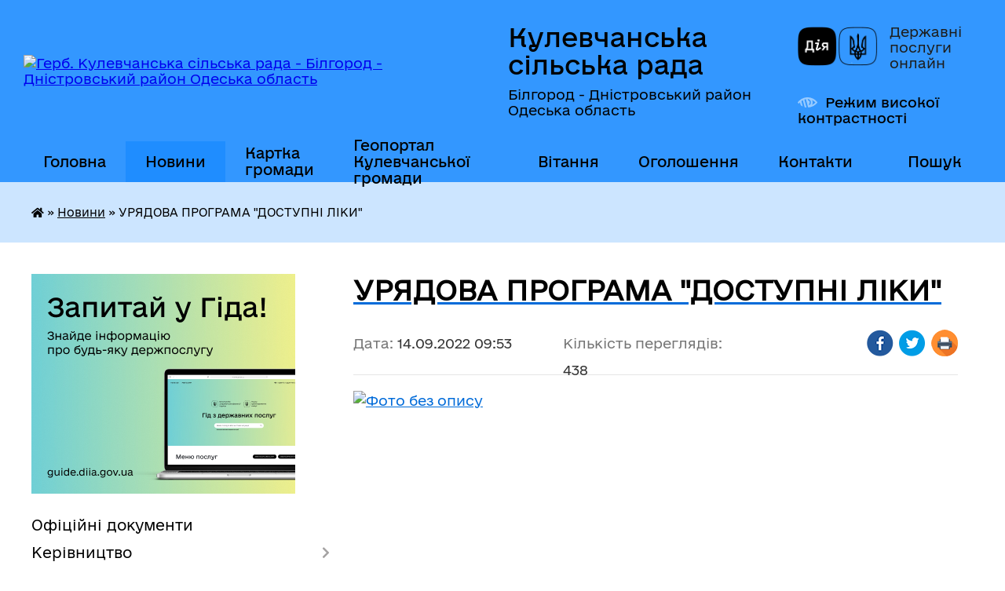

--- FILE ---
content_type: text/html; charset=UTF-8
request_url: https://kulevchasilrada.gov.ua/news/1663138757/
body_size: 16136
content:
<!DOCTYPE html>
<html lang="uk">
<head>
	<!--[if IE]><meta http-equiv="X-UA-Compatible" content="IE=edge"><![endif]-->
	<meta charset="utf-8">
	<meta name="viewport" content="width=device-width, initial-scale=1">
	<!--[if IE]><script>
		document.createElement('header');
		document.createElement('nav');
		document.createElement('main');
		document.createElement('section');
		document.createElement('article');
		document.createElement('aside');
		document.createElement('footer');
		document.createElement('figure');
		document.createElement('figcaption');
	</script><![endif]-->
	<title>УРЯДОВА ПРОГРАМА &quot;ДОСТУПНІ ЛІКИ&quot; | Кулевчанська сільська рада Білгород - Дністровський район Одеська область</title>
	<meta name="description" content=". . ">
	<meta name="keywords" content="УРЯДОВА, ПРОГРАМА, &amp;quot;ДОСТУПНІ, ЛІКИ&amp;quot;, |, Кулевчанська, сільська, рада, Білгород, -, Дністровський, район, Одеська, область">

	
		<meta property="og:image" content="https://rada.info/upload/users_files/04380643/70365cad6e70a8b43fccdd66a80525af.jpg">
	<meta property="og:image:width" content="587">
	<meta property="og:image:height" content="360">
			<meta property="og:title" content="УРЯДОВА ПРОГРАМА &quot;ДОСТУПНІ ЛІКИ&quot;">
				<meta property="og:type" content="article">
	<meta property="og:url" content="https://kulevchasilrada.gov.ua/news/1663138757/">
		
		<link rel="apple-touch-icon" sizes="57x57" href="https://gromada.org.ua/apple-icon-57x57.png">
	<link rel="apple-touch-icon" sizes="60x60" href="https://gromada.org.ua/apple-icon-60x60.png">
	<link rel="apple-touch-icon" sizes="72x72" href="https://gromada.org.ua/apple-icon-72x72.png">
	<link rel="apple-touch-icon" sizes="76x76" href="https://gromada.org.ua/apple-icon-76x76.png">
	<link rel="apple-touch-icon" sizes="114x114" href="https://gromada.org.ua/apple-icon-114x114.png">
	<link rel="apple-touch-icon" sizes="120x120" href="https://gromada.org.ua/apple-icon-120x120.png">
	<link rel="apple-touch-icon" sizes="144x144" href="https://gromada.org.ua/apple-icon-144x144.png">
	<link rel="apple-touch-icon" sizes="152x152" href="https://gromada.org.ua/apple-icon-152x152.png">
	<link rel="apple-touch-icon" sizes="180x180" href="https://gromada.org.ua/apple-icon-180x180.png">
	<link rel="icon" type="image/png" sizes="192x192"  href="https://gromada.org.ua/android-icon-192x192.png">
	<link rel="icon" type="image/png" sizes="32x32" href="https://gromada.org.ua/favicon-32x32.png">
	<link rel="icon" type="image/png" sizes="96x96" href="https://gromada.org.ua/favicon-96x96.png">
	<link rel="icon" type="image/png" sizes="16x16" href="https://gromada.org.ua/favicon-16x16.png">
	<link rel="manifest" href="https://gromada.org.ua/manifest.json">
	<meta name="msapplication-TileColor" content="#ffffff">
	<meta name="msapplication-TileImage" content="https://gromada.org.ua/ms-icon-144x144.png">
	<meta name="theme-color" content="#ffffff">
	
	
		<meta name="robots" content="">
	
    	<link rel="stylesheet" href="https://cdnjs.cloudflare.com/ajax/libs/font-awesome/5.9.0/css/all.min.css" integrity="sha512-q3eWabyZPc1XTCmF+8/LuE1ozpg5xxn7iO89yfSOd5/oKvyqLngoNGsx8jq92Y8eXJ/IRxQbEC+FGSYxtk2oiw==" crossorigin="anonymous" referrerpolicy="no-referrer" />

    <link rel="preload" href="//gromada.org.ua/themes/diia/css/styles_vip.css?v=2.45" as="style">
	<link rel="stylesheet" href="//gromada.org.ua/themes/diia/css/styles_vip.css?v=2.45">
	
	<link rel="stylesheet" href="//gromada.org.ua/themes/diia/css/103912/theme_vip.css?v=1768964386">
		<!--[if lt IE 9]>
	<script src="https://oss.maxcdn.com/html5shiv/3.7.2/html5shiv.min.js"></script>
	<script src="https://oss.maxcdn.com/respond/1.4.2/respond.min.js"></script>
	<![endif]-->
	<!--[if gte IE 9]>
	<style type="text/css">
		.gradient { filter: none; }
	</style>
	<![endif]-->

</head>
<body class="">

	<a href="#top_menu" class="skip-link link" aria-label="Перейти до головного меню (Alt+1)" accesskey="1">Перейти до головного меню (Alt+1)</a>
	<a href="#left_menu" class="skip-link link" aria-label="Перейти до бічного меню (Alt+2)" accesskey="2">Перейти до бічного меню (Alt+2)</a>
    <a href="#main_content" class="skip-link link" aria-label="Перейти до головного вмісту (Alt+3)" accesskey="3">Перейти до текстового вмісту (Alt+3)</a>




			
	<div class="wrapper">
		<header>
			<div class="header_wrap">
				<div class="flex">					
					<div class="sitename">
						<div class="logo">
							<a href="https://kulevchasilrada.gov.ua/" id="logo" aria-hidden="true" tabindex="-1" class="form_2">
								<img src="https://rada.info/upload/users_files/04380643/gerb/ECAI.png" alt="Герб. Кулевчанська сільська рада - Білгород - Дністровський район Одеська область">
							</a>
						</div>						
						<a href="https://kulevchasilrada.gov.ua/" class="title">
							<span class="slogan_1">Кулевчанська сільська рада</span>
							<span class="slogan_2">Білгород - Дністровський район Одеська область</span>
						</a>
					</div>
					<div class="diia_logo_and_sitename">
						<div class="gov_ua_block">
							<a class="diia" href="https://diia.gov.ua/" target="_blank" rel="nofollow" title="Державні послуги онлайн"><img src="//gromada.org.ua/themes/diia/img/diia_logo.png" alt="Логотип Diia"></a>
							<span>Державні послуги<br>онлайн</span>
						</div>
												<div class="alt_link">
							<a href="#" rel="nofollow" aria-current="false" onclick="return set_special('50598d24637e21635d1d89777505b3f5da12e1f3');">Режим високої контрастності</a>
						</div>
											</div>
				</div>				
				<section class="top_nav" aria-label="Головне меню">
					<nav class="main_menu" id="top_menu">
						<ul>
														<li class="">
								<a href="https://kulevchasilrada.gov.ua/main/"><span>Головна</span></a>
																							</li>
														<li class="active">
								<a href="https://kulevchasilrada.gov.ua/news/" aria-current="page"><span>Новини</span></a>
																							</li>
														<li class="">
								<a href="https://kulevchasilrada.gov.ua/structure/"><span>Картка громади</span></a>
																							</li>
														<li class="">
								<a href="https://kulevchasilrada.gov.ua/geoportal-kulevchanskoi-gromadi-14-20-26-06-08-2024/"><span>Геопортал Кулевчанської громади</span></a>
																							</li>
														<li class="">
								<a href="https://kulevchasilrada.gov.ua/vitannya-14-52-25-11-03-2021/"><span>Вітання</span></a>
																							</li>
														<li class="">
								<a href="https://kulevchasilrada.gov.ua/ogoloshennya-12-38-48-18-08-2023/"><span>Оголошення</span></a>
																							</li>
														<li class="">
								<a href="https://kulevchasilrada.gov.ua/feedback/"><span>Контакти</span></a>
																							</li>
																				</ul>
					</nav>
					&nbsp;
					<button class="menu-button" id="open-button"><i class="fas fa-bars"></i> Меню сайту</button>
					<a href="https://kulevchasilrada.gov.ua/search/" rel="nofollow" class="search_button" title="Перейти на сторінку пошуку">Пошук</a>
				</section>
				
			</div>
		</header>
				
		<nav class="bread_crumbs" aria-label="Навігаційний ланцюжок">
		<div  xmlns:v="http://rdf.data-vocabulary.org/#"><a href="https://kulevchasilrada.gov.ua/" title="Головна сторінка"><i class="fas fa-home"></i></a> &raquo; <a href="https://kulevchasilrada.gov.ua/news/" aria-current="page">Новини</a>  &raquo; <span aria-current="page">УРЯДОВА ПРОГРАМА "ДОСТУПНІ ЛІКИ"</span></div>
	</nav>
	
	<section class="center_block">
		<div class="row">
			<div class="grid-30 fr">
				<aside>
				
										<div class="diia_guide">
						<a href="https://guide.diia.gov.ua/" rel="nofollow" target="_blank"><img src="https://gromada.org.ua/upload/diia_guide.jpg" alt="Банер - Гід державних послуг"></a>
					</div>
										
					<nav class="sidebar_menu" id="left_menu" aria-label="Бічне меню">
						<ul>
														<li class="">
								<a href="https://kulevchasilrada.gov.ua/docs/"><span>Офіційні документи</span></a>
																							</li>
														<li class=" has-sub">
								<a href="https://kulevchasilrada.gov.ua/kerivnictvo-17-12-59-17-12-2020/"><span>Керівництво</span></a>
																<button role="button" onclick="return show_next_level(this);" aria-expanded="false" aria-label="Показати підменю"></button>
																								<ul>
																		<li class="">
										<a href="https://kulevchasilrada.gov.ua/silskij-golova-17-13-08-17-12-2020/"><span>Сільський голова</span></a>
																													</li>
																		<li class=" has-sub">
										<a href="https://kulevchasilrada.gov.ua/sekretar-17-13-17-17-12-2020/"><span>Секретар</span></a>
																				<button role="button" onclick="return show_next_level(this);" aria-expanded="false" aria-label="Показати підменю"></button>
																														<ul>
																						<li><a href="https://kulevchasilrada.gov.ua/dovidka-pro-rezultati-specialnoi-perevirki-schodo-polzhok-diani-ivanivni-14-08-18-22-03-2021/"><span>Довідка про результати спеціальної перевірки щодо Польжок Діани Іванівни</span></a></li>
																																</ul>
																			</li>
																		<li class=" has-sub">
										<a href="https://kulevchasilrada.gov.ua/grafiki-prijomu-17-13-25-17-12-2020/"><span>Графіки прийому</span></a>
																				<button role="button" onclick="return show_next_level(this);" aria-expanded="false" aria-label="Показати підменю"></button>
																														<ul>
																						<li><a href="https://kulevchasilrada.gov.ua/poryadok-organizacii-ta-provedennya-osobistogo-prijomu-gromadyan-golovoju-ta-sekretarem-kulevchanskoi-silskoi-radi-09-55-23-02-03-2023/"><span>Порядок організації та проведення особистого прийому громадян головою та секретарем Кулевчанської сільської ради</span></a></li>
																																</ul>
																			</li>
																		<li class="">
										<a href="https://kulevchasilrada.gov.ua/zviti-golovi-17-13-41-17-12-2020/"><span>Звіти голови</span></a>
																													</li>
																		<li class="">
										<a href="https://kulevchasilrada.gov.ua/dovidnik-telefoniv-aparatu-kulevchanskoi-silskoi-radi-15-28-02-18-01-2021/"><span>Довідник телефонів апарату Кулевчанської сільської ради</span></a>
																													</li>
																										</ul>
															</li>
														<li class=" has-sub">
								<a href="https://kulevchasilrada.gov.ua/aparat-silskoi-radi-17-14-28-17-12-2020/"><span>Апарат Сільської ради</span></a>
																<button role="button" onclick="return show_next_level(this);" aria-expanded="false" aria-label="Показати підменю"></button>
																								<ul>
																		<li class="">
										<a href="https://kulevchasilrada.gov.ua/struktura-radi-17-14-37-17-12-2020/"><span>Структура ради</span></a>
																													</li>
																		<li class=" has-sub">
										<a href="https://kulevchasilrada.gov.ua/starosta-sela-sergiivka-17-14-48-17-12-2020/"><span>Староста села Сергіївка</span></a>
																				<button role="button" onclick="return show_next_level(this);" aria-expanded="false" aria-label="Показати підменю"></button>
																														<ul>
																						<li><a href="https://kulevchasilrada.gov.ua/zviti-starosti-s-sergiivka-16-22-14-10-03-2025/"><span>Звіти старости с. Сергіївка</span></a></li>
																																</ul>
																			</li>
																		<li class=" has-sub">
										<a href="https://kulevchasilrada.gov.ua/starosta-sela-rozivka-17-15-07-17-12-2020/"><span>Староста села Розівка</span></a>
																				<button role="button" onclick="return show_next_level(this);" aria-expanded="false" aria-label="Показати підменю"></button>
																														<ul>
																						<li><a href="https://kulevchasilrada.gov.ua/zviti-starosti-sela-rozivka-16-03-12-17-03-2025/"><span>Звіти старости села Розівка</span></a></li>
																																</ul>
																			</li>
																		<li class="">
										<a href="https://kulevchasilrada.gov.ua/grafik-vidpustok-14-05-54-22-03-2021/"><span>Графік відпусток</span></a>
																													</li>
																										</ul>
															</li>
														<li class=" has-sub">
								<a href="https://kulevchasilrada.gov.ua/deputatskij-korpus-17-15-38-17-12-2020/"><span>Депутатський корпус</span></a>
																<button role="button" onclick="return show_next_level(this);" aria-expanded="false" aria-label="Показати підменю"></button>
																								<ul>
																		<li class="">
										<a href="https://kulevchasilrada.gov.ua/spisok-deputativ-17-24-14-17-12-2020/"><span>Список депутатів</span></a>
																													</li>
																		<li class="">
										<a href="https://kulevchasilrada.gov.ua/postijni-komisii-17-24-22-17-12-2020/"><span>Постійні комісії</span></a>
																													</li>
																		<li class="">
										<a href="https://kulevchasilrada.gov.ua/polozhennya-pro-postijni-komisii-17-24-55-17-12-2020/"><span>Положення про постійні комісії</span></a>
																													</li>
																		<li class="">
										<a href="https://kulevchasilrada.gov.ua/deputatski-frakcii-16-30-41-19-04-2021/"><span>Депутатські фракції</span></a>
																													</li>
																		<li class="">
										<a href="https://kulevchasilrada.gov.ua/zviti-deputativ-09-39-22-09-01-2023/"><span>Звіти депутатів</span></a>
																													</li>
																										</ul>
															</li>
														<li class=" has-sub">
								<a href="https://kulevchasilrada.gov.ua/vikonavchij-komitet-17-25-27-17-12-2020/"><span>Виконавчий комітет</span></a>
																<button role="button" onclick="return show_next_level(this);" aria-expanded="false" aria-label="Показати підменю"></button>
																								<ul>
																		<li class="">
										<a href="https://kulevchasilrada.gov.ua/sklad-vikonavchogo-komitetu-kulevchanskoi-silskoi-radi-15-34-46-15-02-2021/"><span>Склад виконавчого комітету Кулевчанської сільської ради</span></a>
																													</li>
																		<li class="">
										<a href="https://kulevchasilrada.gov.ua/polozhennya-pro-vikonavchij-komitet-15-38-38-15-02-2021/"><span>Положення про виконавчий комітет</span></a>
																													</li>
																										</ul>
															</li>
														<li class=" has-sub">
								<a href="https://kulevchasilrada.gov.ua/dokumenti-radi-17-27-58-17-12-2020/"><span>Документи ради</span></a>
																<button role="button" onclick="return show_next_level(this);" aria-expanded="false" aria-label="Показати підменю"></button>
																								<ul>
																		<li class="">
										<a href="https://kulevchasilrada.gov.ua/reglament-silskoi-radi-17-28-16-17-12-2020/"><span>Регламент сільської ради</span></a>
																													</li>
																		<li class="">
										<a href="https://kulevchasilrada.gov.ua/polozhennya-pro-starostu-17-28-39-17-12-2020/"><span>Положення про старосту</span></a>
																													</li>
																		<li class="">
										<a href="https://kulevchasilrada.gov.ua/polozhennya-pro-postijni-komisii-09-37-11-18-12-2020/"><span>Положення про постійні комісії</span></a>
																													</li>
																		<li class="">
										<a href="https://kulevchasilrada.gov.ua/pravila-blagoustroju-teritorij-naselenih-punktiv-kulevchanskoi-silskoi-radi-15-15-08-23-09-2021/"><span>Правила благоустрою територій населених пунктів Кулевчанської сільської ради</span></a>
																													</li>
																										</ul>
															</li>
														<li class=" has-sub">
								<a href="https://kulevchasilrada.gov.ua/regulyatorna-politika-17-28-52-17-12-2020/"><span>Регуляторна політика</span></a>
																<button role="button" onclick="return show_next_level(this);" aria-expanded="false" aria-label="Показати підменю"></button>
																								<ul>
																		<li class=" has-sub">
										<a href="https://kulevchasilrada.gov.ua/stavki-miscevih-podatkiv-ta-zboriv-17-29-06-17-12-2020/"><span>Ставки місцевих податків та зборів</span></a>
																				<button role="button" onclick="return show_next_level(this);" aria-expanded="false" aria-label="Показати підменю"></button>
																														<ul>
																						<li><a href="https://kulevchasilrada.gov.ua/stavki-miscevih-podatkiv-ta-zboriv-na-2023-rik-13-46-37-29-07-2022/"><span>Ставки місцевих податків та зборів на 2023 рік</span></a></li>
																						<li><a href="https://kulevchasilrada.gov.ua/stavki-miscevih-podatkiv-ta-sboriv-na-2022-rik-13-36-02-21-09-2021/"><span>Ставки місцевих податків та зборів на 2022 рік/Внесення змін</span></a></li>
																						<li><a href="https://kulevchasilrada.gov.ua/stavki-miscevih-podatkiv-ta-sboriv-na-2021-rik-14-15-31-25-03-2021/"><span>Ставки місцевих податків та зборів на 2021 рік</span></a></li>
																						<li><a href="https://kulevchasilrada.gov.ua/stavki-miscevih-podatkiv-ta-sboriv-na-2025-rik-13-56-09-07-08-2024/"><span>Ставки місцевих податків та зборів на 2025 рік</span></a></li>
																						<li><a href="https://kulevchasilrada.gov.ua/stavki-miscevih-podatkiv-ta-zboriv-na-2026-rik-15-35-50-30-06-2025/"><span>Ставки місцевих податків та зборів на 2026 рік</span></a></li>
																						<li><a href="https://kulevchasilrada.gov.ua/stavki-miscevih-podatkiv-ta-sboriv-na-2024-rik-15-19-18-03-12-2024/"><span>Ставки місцевих податків та зборів на 2024 рік</span></a></li>
																																</ul>
																			</li>
																		<li class=" has-sub">
										<a href="https://kulevchasilrada.gov.ua/plan-pidgotovki-rishen-17-29-32-17-12-2020/"><span>Плани діяльності з підготовки регуляторних актів</span></a>
																				<button role="button" onclick="return show_next_level(this);" aria-expanded="false" aria-label="Показати підменю"></button>
																														<ul>
																						<li><a href="https://kulevchasilrada.gov.ua/plan-diyalnosti-z-pidgotovki-regulyatornih-aktiv-u-2025-roci-13-25-26-15-12-2025/"><span>План діяльності з підготовки регуляторних актів у 2025 році</span></a></li>
																						<li><a href="https://kulevchasilrada.gov.ua/plan-diyalnosti-z-pidgotovki-regulyatornih-aktiv-na-2024-rik-15-16-18-03-12-2024/"><span>План діяльності з підготовки регуляторних актів на 2024 рік</span></a></li>
																																</ul>
																			</li>
																		<li class="">
										<a href="https://kulevchasilrada.gov.ua/proekti-rishen-17-29-47-17-12-2020/"><span>Проекти регуляторних актів</span></a>
																													</li>
																		<li class="">
										<a href="https://kulevchasilrada.gov.ua/tarifi-08-43-06-24-09-2021/"><span>Тарифи</span></a>
																													</li>
																		<li class="">
										<a href="https://kulevchasilrada.gov.ua/povidomlennya-pro-opriljudnennya-proektiv-regulyatornih-aktiv-09-56-07-29-11-2021/"><span>Повідомлення про оприлюднення проектів регуляторних актів</span></a>
																													</li>
																		<li class="">
										<a href="https://kulevchasilrada.gov.ua/analiz-regulyatornogo-vplivu-proektiv-regulyatornih-aktiv-09-57-20-29-11-2021/"><span>Аналіз регуляторного впливу проектів регуляторних актів</span></a>
																													</li>
																		<li class="">
										<a href="https://kulevchasilrada.gov.ua/reestr-dijuchih-regulyatornih-aktiv-09-57-52-29-11-2021/"><span>Реєстр діючих регуляторних актів</span></a>
																													</li>
																		<li class="">
										<a href="https://kulevchasilrada.gov.ua/vidstezhennya-rezultativnosti-regulyatornih-aktiv-09-58-34-29-11-2021/"><span>Відстеження результативності регуляторних актів</span></a>
																													</li>
																		<li class="">
										<a href="https://kulevchasilrada.gov.ua/informaciya-pro-zdijsnennya-regulyatornoi-diyalnosti-09-59-09-29-11-2021/"><span>Інформація про здійснення регуляторної діяльності</span></a>
																													</li>
																		<li class="">
										<a href="https://kulevchasilrada.gov.ua/vidpovidalnij-strukturnij-pidrozdil-dlya-realizacii-pitan-derzhavnoi-regulyatornoi-politiki-10-00-37-29-11-2021/"><span>Відповідальна особа для реалізації питань державної регуляторної політики</span></a>
																													</li>
																										</ul>
															</li>
														<li class=" has-sub">
								<a href="https://kulevchasilrada.gov.ua/dostup-do-publichnoi-informacii-17-30-58-17-12-2020/"><span>Доступ до публічної інформації</span></a>
																<button role="button" onclick="return show_next_level(this);" aria-expanded="false" aria-label="Показати підменю"></button>
																								<ul>
																		<li class="">
										<a href="https://kulevchasilrada.gov.ua/dostup-do-publichnoi-informacii-09-27-52-23-06-2021/"><span>Доступ до публічної інформації</span></a>
																													</li>
																										</ul>
															</li>
														<li class=" has-sub">
								<a href="https://kulevchasilrada.gov.ua/finansovij-viddil-17-31-08-17-12-2020/"><span>Фінансовий відділ</span></a>
																<button role="button" onclick="return show_next_level(this);" aria-expanded="false" aria-label="Показати підменю"></button>
																								<ul>
																		<li class="">
										<a href="https://kulevchasilrada.gov.ua/pasporti-bjudzhetnih-program-2021-16-28-09-25-03-2021/"><span>Паспорти бюджетних програм 2021</span></a>
																													</li>
																		<li class="">
										<a href="https://kulevchasilrada.gov.ua/polozhennya-pro-finasovij-viddil-15-42-28-15-02-2021/"><span>Положення про фінансовий відділ</span></a>
																													</li>
																		<li class=" has-sub">
										<a href="https://kulevchasilrada.gov.ua/zvitnist-08-56-31-27-04-2021/"><span>Звітність</span></a>
																				<button role="button" onclick="return show_next_level(this);" aria-expanded="false" aria-label="Показати підменю"></button>
																														<ul>
																						<li><a href="https://kulevchasilrada.gov.ua/finansova-zvitnist-2022-11-16-51-21-01-2022/"><span>Фінансова звітність 2022</span></a></li>
																						<li><a href="https://kulevchasilrada.gov.ua/finansova-zvitnist-08-56-57-27-04-2021/"><span>Фінансова звітність 2021</span></a></li>
																						<li><a href="https://kulevchasilrada.gov.ua/analiz-vikonannya-vidatkiv-08-57-46-27-04-2021/"><span>Аналіз виконання видатків</span></a></li>
																																</ul>
																			</li>
																										</ul>
															</li>
														<li class=" has-sub">
								<a href="https://kulevchasilrada.gov.ua/viddil-osviti-kulturi-molodi-ta-sportu-17-31-19-17-12-2020/"><span>Відділ освіти, культури молоді та спорту</span></a>
																<button role="button" onclick="return show_next_level(this);" aria-expanded="false" aria-label="Показати підменю"></button>
																								<ul>
																		<li class=" has-sub">
										<a href="https://kulevchasilrada.gov.ua/osvita-17-31-29-17-12-2020/"><span>Освіта</span></a>
																				<button role="button" onclick="return show_next_level(this);" aria-expanded="false" aria-label="Показати підменю"></button>
																														<ul>
																						<li><a href="https://kulevchasilrada.gov.ua/potreba-zakladiv-osviti-u-pidruchnikah-15-20-14-26-01-2022/"><span>Потреба закладів освіти у підручниках</span></a></li>
																						<li><a href="https://kulevchasilrada.gov.ua/opornij-zaklad-kulevchanska-zosh-i-–-iii-stupeniv-17-41-55-17-12-2020/"><span>Опорний заклад Кулевчанська ЗОШ І – ІІІ ступенів</span></a></li>
																						<li><a href="https://kulevchasilrada.gov.ua/sergiivska-zosh-i-–-iii-stupeniv-17-42-14-17-12-2020/"><span>Сергіївський ліцей</span></a></li>
																						<li><a href="https://kulevchasilrada.gov.ua/rozivska-zosh-i-–-ii-stupeniv-17-42-27-17-12-2020/"><span>Розівська гімназія</span></a></li>
																						<li><a href="https://kulevchasilrada.gov.ua/kz-kulevchanskij-dnz-yaslasadok-17-42-49-17-12-2020/"><span>КЗ «Кулевчанський ДНЗ ясла(садок)»</span></a></li>
																						<li><a href="https://kulevchasilrada.gov.ua/kz-sergiivskij-dnz-yaslasadok-17-43-04-17-12-2020/"><span>КЗ «Сергіївський ДНЗ ясла(садок)»</span></a></li>
																						<li><a href="https://kulevchasilrada.gov.ua/kz-rozivskij-dnz-yaslasadok-17-43-21-17-12-2020/"><span>КЗ «Розівський ДНЗ ясла(садок)»</span></a></li>
																																</ul>
																			</li>
																		<li class=" has-sub">
										<a href="https://kulevchasilrada.gov.ua/kultura-17-31-44-17-12-2020/"><span>Культура</span></a>
																				<button role="button" onclick="return show_next_level(this);" aria-expanded="false" aria-label="Показати підменю"></button>
																														<ul>
																						<li><a href="https://kulevchasilrada.gov.ua/kulevchanskij-bk-17-43-37-17-12-2020/"><span>Кулевчанський БК</span></a></li>
																						<li><a href="https://kulevchasilrada.gov.ua/sergiivskij-bk-17-43-53-17-12-2020/"><span>Сергіївський БК</span></a></li>
																						<li><a href="https://kulevchasilrada.gov.ua/rozivskij-bk-17-44-21-17-12-2020/"><span>Розівський БК</span></a></li>
																																</ul>
																			</li>
																		<li class="">
										<a href="https://kulevchasilrada.gov.ua/polozhennya-pro-viddil-osviti-kulturi-molodi-ta-sportu-15-45-46-15-02-2021/"><span>Положення про відділ освіти, культури, молоді та спорту</span></a>
																													</li>
																										</ul>
															</li>
														<li class=" has-sub">
								<a href="https://kulevchasilrada.gov.ua/ohorona-zdorov’ya-17-32-08-17-12-2020/"><span>Охорона здоров’я</span></a>
																<button role="button" onclick="return show_next_level(this);" aria-expanded="false" aria-label="Показати підменю"></button>
																								<ul>
																		<li class="">
										<a href="https://kulevchasilrada.gov.ua/tarifiv-na-platni-poslugi-scho-nadajutsya-komunalnim-nekomercijnim-pidpriemstvom-medichnij-likuvalno-–-diagnostichnij-centr-kulevchanskoi--08-48-41-24/"><span>Тарифи на платні послуги, що надаються Комунальним некомерційним підприємством  «Медичний лікувально – діагностичний центр Кулевчанської  сільської ради»не задекларованому в КП «Медичний лікувально – діагностичний центр» населенню</span></a>
																													</li>
																		<li class="">
										<a href="https://kulevchasilrada.gov.ua/komunalne-pidpriemstvo-medichnij-likuvalno-–-diagnostichnij-centr-15-42-48-20-04-2021/"><span>Комунальне підприємство «Медичний лікувально – діагностичний центр»</span></a>
																													</li>
																		<li class="">
										<a href="https://kulevchasilrada.gov.ua/programa-dostupna-medicina-09-38-18-23-03-2021/"><span>Програма «Здоров’я населення Кулевчанської територіальної громади на 2025 – 2026 роки»</span></a>
																													</li>
																										</ul>
															</li>
														<li class=" has-sub">
								<a href="https://kulevchasilrada.gov.ua/sluzhba-u-spravah-ditej-17-32-18-17-12-2020/"><span>Служба у справах дітей</span></a>
																<button role="button" onclick="return show_next_level(this);" aria-expanded="false" aria-label="Показати підменю"></button>
																								<ul>
																		<li class="">
										<a href="https://kulevchasilrada.gov.ua/socialni-poslugi-17-32-58-17-12-2020/"><span>Соціальні послуги</span></a>
																													</li>
																		<li class="">
										<a href="https://kulevchasilrada.gov.ua/socialna-pidtrimka-17-33-09-17-12-2020/"><span>Соціальна підтримка</span></a>
																													</li>
																		<li class="">
										<a href="https://kulevchasilrada.gov.ua/socialnij-pasport-gromadi-17-33-31-17-12-2020/"><span>Соціальний паспорт громади</span></a>
																													</li>
																		<li class="">
										<a href="https://kulevchasilrada.gov.ua/perelik-dokumentiv-17-33-45-17-12-2020/"><span>Перелік документів</span></a>
																													</li>
																		<li class="">
										<a href="https://kulevchasilrada.gov.ua/polozhennya-pro-sluzhbu-u-spravah-ditej-15-48-35-15-02-2021/"><span>Положення про службу у справах дітей</span></a>
																													</li>
																										</ul>
															</li>
														<li class=" has-sub">
								<a href="https://kulevchasilrada.gov.ua/socialno-–-ekonomichnij-rozvitok-17-34-28-17-12-2020/"><span>Соціально – економічний розвиток</span></a>
																<button role="button" onclick="return show_next_level(this);" aria-expanded="false" aria-label="Показати підменю"></button>
																								<ul>
																		<li class="">
										<a href="https://kulevchasilrada.gov.ua/plan-na-2021-rik-17-38-24-17-12-2020/"><span>План соціально - економічного розвитку на 2021 рік</span></a>
																													</li>
																										</ul>
															</li>
														<li class=" has-sub">
								<a href="https://kulevchasilrada.gov.ua/bjudzhet-2021-17-32-01-17-12-2020/"><span>Бюджет</span></a>
																<button role="button" onclick="return show_next_level(this);" aria-expanded="false" aria-label="Показати підменю"></button>
																								<ul>
																		<li class="">
										<a href="https://kulevchasilrada.gov.ua/bjudzhet-na-2022-rik-19-40-19-14-01-2022/"><span>Бюджет на 2022 рік</span></a>
																													</li>
																		<li class=" has-sub">
										<a href="https://kulevchasilrada.gov.ua/zviti-pro-vikonannya-bjudzhetu-za-2020-rik-14-45-06-15-02-2021/"><span>Звіти про виконання бюджету</span></a>
																				<button role="button" onclick="return show_next_level(this);" aria-expanded="false" aria-label="Показати підменю"></button>
																														<ul>
																						<li><a href="https://kulevchasilrada.gov.ua/zvit-pro-vikonannya-bjudzhetu-2023-rik-11-47-43-04-04-2024/"><span>Звіт про виконання бюджету 2023 рік</span></a></li>
																																</ul>
																			</li>
																		<li class=" has-sub">
										<a href="https://kulevchasilrada.gov.ua/proekt-bjudzhetu-10-45-13-02-12-2021/"><span>Проекти бюджету</span></a>
																				<button role="button" onclick="return show_next_level(this);" aria-expanded="false" aria-label="Показати підменю"></button>
																														<ul>
																						<li><a href="https://kulevchasilrada.gov.ua/proekt-bjudzhetu-na-2023-rik-11-33-55-27-01-2023/"><span>Проект бюджету на 2023 рік</span></a></li>
																						<li><a href="https://kulevchasilrada.gov.ua/proekt-bjudzhetu-na-2022-rik-10-48-09-02-12-2021/"><span>Проект бюджету на 2022 рік</span></a></li>
																						<li><a href="https://kulevchasilrada.gov.ua/proekt-bjudzhetu-na-2025-rik-15-01-42-03-01-2025/"><span>Проект бюджету на 2025 рік</span></a></li>
																						<li><a href="https://kulevchasilrada.gov.ua/proekt-bjudzhetu-silskoi-radi-na-2026-rik-13-23-25-17-12-2025/"><span>Проект бюджету  на 2026 рік</span></a></li>
																						<li><a href="https://kulevchasilrada.gov.ua/proekt-bjudzhetu-na-2024-rik-15-13-09-19-12-2023/"><span>Проект бюджету на 2024 рік</span></a></li>
																																</ul>
																			</li>
																		<li class="">
										<a href="https://kulevchasilrada.gov.ua/prognoz-bjudzhetu-kulevchanskoi-silskoi-teritorialnoi-gromadi-na-2022-2024-rik-16-57-43-18-10-2021/"><span>Прогноз бюджету Кулевчанської сільської територіальної громади</span></a>
																													</li>
																		<li class="">
										<a href="https://kulevchasilrada.gov.ua/bjudzhet-na-2021-rik-17-38-46-17-12-2020/"><span>Бюджет на 2021 рік</span></a>
																													</li>
																		<li class="">
										<a href="https://kulevchasilrada.gov.ua/zmini-do-bjudzhetnih-program-17-38-56-17-12-2020/"><span>Зміни до бюджету</span></a>
																													</li>
																		<li class="">
										<a href="https://kulevchasilrada.gov.ua/bjudzhet-na-2023-rik-10-51-17-25-01-2023/"><span>Бюджет на 2023 рік</span></a>
																													</li>
																		<li class="">
										<a href="https://kulevchasilrada.gov.ua/bjudzhet-na-2025-rik-14-58-55-03-01-2025/"><span>Бюджет на 2025 рік</span></a>
																													</li>
																		<li class="">
										<a href="https://kulevchasilrada.gov.ua/bjudzhet-na-2024-rik-15-23-34-05-02-2024/"><span>Бюджет на 2024 рік</span></a>
																													</li>
																										</ul>
															</li>
														<li class=" has-sub">
								<a href="https://kulevchasilrada.gov.ua/vakansii-17-35-07-17-12-2020/"><span>Вакансії</span></a>
																<button role="button" onclick="return show_next_level(this);" aria-expanded="false" aria-label="Показати підменю"></button>
																								<ul>
																		<li class=" has-sub">
										<a href="https://kulevchasilrada.gov.ua/konkurs-na-zamischennya-vakantnih-posad-u-viddil-osviti-kulturi-molodi-ta-sportu-15-53-55-05-01-2021/"><span>Конкурс на заміщення вакантних посад у відділ освіти, культури, молоді та спорту</span></a>
																				<button role="button" onclick="return show_next_level(this);" aria-expanded="false" aria-label="Показати підменю"></button>
																														<ul>
																						<li><a href="https://kulevchasilrada.gov.ua/informaciya-pro-zavershennya-konkursu-15-43-34-08-02-2021/"><span>Інформація про завершення конкурсу</span></a></li>
																						<li><a href="https://kulevchasilrada.gov.ua/protokol-№-1-konkursnoi-komisii-15-44-56-08-02-2021/"><span>Протокол № 1 конкурсної комісії</span></a></li>
																						<li><a href="https://kulevchasilrada.gov.ua/protokol-№-2-konkursnoi-komisii-15-46-09-08-02-2021/"><span>Протокол № 2 конкурсної комісії</span></a></li>
																						<li><a href="https://kulevchasilrada.gov.ua/rishennya-konkursnoi-komisii-15-46-59-08-02-2021/"><span>Рішення конкурсної комісії</span></a></li>
																						<li><a href="https://kulevchasilrada.gov.ua/ekzamenacijni-bilenti-na-konkursna-zamischennya-vakantnoi-posadi-nachalnika-viddilu-osviti-11-56-54-18-01-2021/"><span>Екзаменаційні біленти на конкурсна заміщення вакантної посади начальника відділу освіти</span></a></li>
																						<li><a href="https://kulevchasilrada.gov.ua/ekzamenacijni-bilenti-na-konkursna-zamischennya-vakantnoi-posadi-providnogo-specialista-z-pitan-osviti-kulturi-molodi-ta-sportu-11-59-00-18-01-2021/"><span>Екзаменаційні біленти на конкурсна заміщення вакантної посади провідного спеціаліста з питань освіти, культури, молоді та  спорту</span></a></li>
																						<li><a href="https://kulevchasilrada.gov.ua/ekzamenacijni-bilenti-na-konkursna-zamischennya-vakantnoi-posadi-providnogo-specialista-z-pitan-sportu-ta-molodi-12-00-46-18-01-2021/"><span>Екзаменаційні біленти на конкурсна заміщення вакантної посади провідного спеціаліста з питань спорту та молоді</span></a></li>
																						<li><a href="https://kulevchasilrada.gov.ua/ekzamenacijni-bilenti-na-konkursna-zamischennya-vakantnoi-posadi-providnogo-specialista-z-pitan-kulturi-12-02-03-18-01-2021/"><span>Екзаменаційні біленти на конкурсна заміщення вакантної посади провідного спеціаліста з питань культури</span></a></li>
																						<li><a href="https://kulevchasilrada.gov.ua/ekzamenacijni-bilenti-na-konkursna-zamischennya-vakantnoi-posadi-golovnogo-buhgaltera-viddilu-osviti-12-03-00-18-01-2021/"><span>Екзаменаційні біленти на конкурсна заміщення вакантної посади головного бухгалтера відділу освіти</span></a></li>
																																</ul>
																			</li>
																		<li class=" has-sub">
										<a href="https://kulevchasilrada.gov.ua/uvaga-konkurs-11-50-47-31-12-2020/"><span>Конкурс на заміщення вакантних посад начальника фінуправління, начальника відділу бухгалтерського обліку, провідного спеціаліста з доходів, провідного спеціаліста з тендерних процедур</span></a>
																				<button role="button" onclick="return show_next_level(this);" aria-expanded="false" aria-label="Показати підменю"></button>
																														<ul>
																						<li><a href="https://kulevchasilrada.gov.ua/protokol-№-1-konkursnoi-komisii-14-59-58-13-01-2021/"><span>Протокол № 1 конкурсної комісії</span></a></li>
																						<li><a href="https://kulevchasilrada.gov.ua/protokol-№-2-konkursnoi-komisii-15-01-37-13-01-2021/"><span>Протокол № 2 конкурсної комісії</span></a></li>
																						<li><a href="https://kulevchasilrada.gov.ua/rishennya-konkursnoi-komisii-15-02-48-13-01-2021/"><span>Рішення конкурсної комісії</span></a></li>
																						<li><a href="https://kulevchasilrada.gov.ua/ekzamenacijni-bileti-11-52-09-31-12-2020/"><span>Екзаменаційні білети</span></a></li>
																																</ul>
																			</li>
																		<li class=" has-sub">
										<a href="https://kulevchasilrada.gov.ua/konkurs-na-zamischennya-vakantnih-posad-do-viddilu-zhitlovo-komunalnogo-gospodarstva-13-44-02-22-03-2021/"><span>Конкурс на заміщення вакантних посад до відділу житлово - комунального господарства</span></a>
																				<button role="button" onclick="return show_next_level(this);" aria-expanded="false" aria-label="Показати підменю"></button>
																														<ul>
																						<li><a href="https://kulevchasilrada.gov.ua/ekzamenacijni-bileti-13-46-08-22-03-2021/"><span>Екзаменаційні білети</span></a></li>
																																</ul>
																			</li>
																		<li class="">
										<a href="https://kulevchasilrada.gov.ua/konkurs-na-zamischennya-vakantnih-posad-u-viddil-zemelnih-resursiv-ta-ekologii-11-23-24-11-02-2021/"><span>Конкурс на заміщення вакантних посад у відділ земельних ресурсів та екології</span></a>
																													</li>
																		<li class=" has-sub">
										<a href="https://kulevchasilrada.gov.ua/konkurs-na-zamischennya-vakantnih-posad-u-viddil-socialnogo-zahistu-11-34-22-11-02-2021/"><span>Конкурс на заміщення вакантних посад у відділ соціального захисту</span></a>
																				<button role="button" onclick="return show_next_level(this);" aria-expanded="false" aria-label="Показати підменю"></button>
																														<ul>
																						<li><a href="https://kulevchasilrada.gov.ua/protokol-№-1-konkursnoi-komisii-11-07-56-10-03-2021/"><span>Протокол № 1 конкурсної комісії</span></a></li>
																						<li><a href="https://kulevchasilrada.gov.ua/protokol-№-2-konkursnoi-komisii-11-09-47-10-03-2021/"><span>Протокол № 2 конкурсної комісії</span></a></li>
																						<li><a href="https://kulevchasilrada.gov.ua/rishennya-konkursnoi-komisii-11-10-41-10-03-2021/"><span>Рішення конкурсної комісії</span></a></li>
																						<li><a href="https://kulevchasilrada.gov.ua/informaciya-pro-zavershennya-konkursu-11-12-08-10-03-2021/"><span>Інформація про завершення конкурсу</span></a></li>
																																</ul>
																			</li>
																		<li class=" has-sub">
										<a href="https://kulevchasilrada.gov.ua/konkurs-na-zamischennya-vakantnih-posad-do-sluzhbi-u-spravah-ditej-11-41-26-11-02-2021/"><span>Конкурс на заміщення вакантних посад до служби у справах дітей</span></a>
																				<button role="button" onclick="return show_next_level(this);" aria-expanded="false" aria-label="Показати підменю"></button>
																														<ul>
																						<li><a href="https://kulevchasilrada.gov.ua/protokol-№-1-konkursnoi-komisii-11-14-48-10-03-2021/"><span>Протокол № 1 конкурсної комісії</span></a></li>
																						<li><a href="https://kulevchasilrada.gov.ua/protokol-№-1-konkursnoi-komisii-11-14-53-10-03-2021/"><span>Протокол № 2 конкурсної комісії</span></a></li>
																						<li><a href="https://kulevchasilrada.gov.ua/rishennya-konkursnoi-komisii-11-16-59-10-03-2021/"><span>Рішення конкурсної комісії</span></a></li>
																																</ul>
																			</li>
																										</ul>
															</li>
														<li class=" has-sub">
								<a href="https://kulevchasilrada.gov.ua/bezbarernist-14-51-55-13-03-2025/"><span>Безбар'єрність</span></a>
																<button role="button" onclick="return show_next_level(this);" aria-expanded="false" aria-label="Показати підменю"></button>
																								<ul>
																		<li class="">
										<a href="https://kulevchasilrada.gov.ua/rada-bezbarernosti-14-52-32-13-03-2025/"><span>Рада безбар'єрності</span></a>
																													</li>
																		<li class="">
										<a href="https://kulevchasilrada.gov.ua/dovidnik-bezbarernosti-14-53-16-13-03-2025/"><span>Довідник безбар'єрності</span></a>
																													</li>
																		<li class=" has-sub">
										<a href="https://kulevchasilrada.gov.ua/monitoring-ta-ocinka-stupenya-bezbar’ernosti-ob’ektiv-fizichnogo-otochennya-u-kulevchanskij-silskij-teritorialnij-gromadi-14-55-04-13-03-2025/"><span>Моніторинг та оцінка ступеня безбар’єрності об’єктів фізичного оточення у Кулевчанській сільській територіальній громаді</span></a>
																				<button role="button" onclick="return show_next_level(this);" aria-expanded="false" aria-label="Показати підменю"></button>
																														<ul>
																						<li><a href="https://kulevchasilrada.gov.ua/rezultati-obstezhennya-16-40-29-15-09-2025/"><span>Результати обстеження</span></a></li>
																																</ul>
																			</li>
																										</ul>
															</li>
														<li class="">
								<a href="https://kulevchasilrada.gov.ua/perejmenuvannya-vulic-ta-provulkiv-gromadi-13-38-28-23-04-2024/"><span>Перейменування вулиць та провулків громади</span></a>
																							</li>
														<li class=" has-sub">
								<a href="https://kulevchasilrada.gov.ua/kadrova-diyalnist-14-29-19-13-03-2024/"><span>Кадрова діяльність</span></a>
																<button role="button" onclick="return show_next_level(this);" aria-expanded="false" aria-label="Показати підменю"></button>
																								<ul>
																		<li class="">
										<a href="https://kulevchasilrada.gov.ua/schorichna-ocinka-14-29-51-13-03-2024/"><span>Щорічна оцінка</span></a>
																													</li>
																		<li class="">
										<a href="https://kulevchasilrada.gov.ua/atestaciya-14-30-12-13-03-2024/"><span>Атестація</span></a>
																													</li>
																		<li class="">
										<a href="https://kulevchasilrada.gov.ua/pro-ochischennya-vladi-14-30-37-13-03-2024/"><span>Про очищення влади</span></a>
																													</li>
																		<li class="">
										<a href="https://kulevchasilrada.gov.ua/kadrovij-rezerv-14-31-02-13-03-2024/"><span>Кадровий резерв</span></a>
																													</li>
																										</ul>
															</li>
														<li class=" has-sub">
								<a href="https://kulevchasilrada.gov.ua/gromadska-uchast-16-28-39-25-03-2025/"><span>Громадська участь</span></a>
																<button role="button" onclick="return show_next_level(this);" aria-expanded="false" aria-label="Показати підменю"></button>
																								<ul>
																		<li class="">
										<a href="https://kulevchasilrada.gov.ua/konsultacii-z-gromadkistju-16-29-58-25-03-2025/"><span>Консультації з громадськістю</span></a>
																													</li>
																		<li class="">
										<a href="https://kulevchasilrada.gov.ua/miscevi-peticii-16-46-16-25-03-2025/"><span>Електронні петиції до влади</span></a>
																													</li>
																										</ul>
															</li>
														<li class="">
								<a href="https://kulevchasilrada.gov.ua/e-veteran-09-38-52-06-08-2024/"><span>Е - Ветеран</span></a>
																							</li>
														<li class=" has-sub">
								<a href="https://kulevchasilrada.gov.ua/viddil-cnap-16-00-02-28-09-2023/"><span>Відділ "Центр надання адміністративних послуг"</span></a>
																<button role="button" onclick="return show_next_level(this);" aria-expanded="false" aria-label="Показати підменю"></button>
																								<ul>
																		<li class="">
										<a href="https://kulevchasilrada.gov.ua/informaijni-ta-tehnologichni-kartki-14-05-06-12-03-2025/"><span>Інформаційні та технологічні картки</span></a>
																													</li>
																		<li class="">
										<a href="https://kulevchasilrada.gov.ua/kontakti-ta-grafik-prijomu-gromadyan-16-00-32-28-09-2023/"><span>Контакти та графік прийому громадян</span></a>
																													</li>
																		<li class=" has-sub">
										<a href="https://kulevchasilrada.gov.ua/perelik-administrativnih-poslug-yaki-nadajutsya-cherez-viddilom-cnap-16-01-43-28-09-2023/"><span>Перелік адміністративних послуг , які надаються через відділ ЦНАП</span></a>
																				<button role="button" onclick="return show_next_level(this);" aria-expanded="false" aria-label="Показати підменю"></button>
																														<ul>
																						<li><a href="https://kulevchasilrada.gov.ua/reestaciyaznyattya-z-reestracii-miscya-prozhivannya-16-02-25-28-09-2023/"><span>Реєстація/зняття з реєстрації місця проживання</span></a></li>
																						<li><a href="https://kulevchasilrada.gov.ua/reestaciya-neruhomosti-16-02-59-28-09-2023/"><span>Реєстація нерухомості</span></a></li>
																						<li><a href="https://kulevchasilrada.gov.ua/reestraciya-biznesu-16-03-31-28-09-2023/"><span>Реєстрація бізнесу</span></a></li>
																						<li><a href="https://kulevchasilrada.gov.ua/zemelni-pitannya-16-03-54-28-09-2023/"><span>Земельні питання</span></a></li>
																						<li><a href="https://kulevchasilrada.gov.ua/pitannya-miscevogo-znachennya-16-04-22-28-09-2023/"><span>Питання місцевого значення</span></a></li>
																						<li><a href="https://kulevchasilrada.gov.ua/poslugi-socialnogo-harakteru-16-04-52-28-09-2023/"><span>Послуги соціального характеру</span></a></li>
																																</ul>
																			</li>
																		<li class="">
										<a href="https://kulevchasilrada.gov.ua/onlajn-poslugi-organiv-vikonavchoi-vladi-16-39-45-28-09-2023/"><span>Онлайн послуги органів виконавчої влади</span></a>
																													</li>
																		<li class="">
										<a href="https://kulevchasilrada.gov.ua/qr-kodi-dlya-sheringu-dokumentiv-v-dii-14-22-52-11-06-2024/"><span>QR - коди для шерингу документів в Дії</span></a>
																													</li>
																		<li class="">
										<a href="https://kulevchasilrada.gov.ua/polozhennya-pro-viddil-cnap-13-50-17-29-09-2023/"><span>Положення про відділ ЦНАП</span></a>
																													</li>
																										</ul>
															</li>
														<li class=" has-sub">
								<a href="https://kulevchasilrada.gov.ua/viddil-socialnogo-zahistu-naselennya-10-28-22-02-12-2024/"><span>Відділ соціального захисту населення</span></a>
																<button role="button" onclick="return show_next_level(this);" aria-expanded="false" aria-label="Показати підменю"></button>
																								<ul>
																		<li class="">
										<a href="https://kulevchasilrada.gov.ua/formuvannya-zhittestijkosti-15-20-54-06-06-2025/"><span>Формування життєстійкості</span></a>
																													</li>
																		<li class="">
										<a href="https://kulevchasilrada.gov.ua/ranne-vtruchannya-10-29-08-02-12-2024/"><span>Раннє втручання</span></a>
																													</li>
																										</ul>
															</li>
														<li class="">
								<a href="https://kulevchasilrada.gov.ua/evidnovlennya-13-03-14-19-08-2025/"><span>єВідновлення</span></a>
																							</li>
														<li class=" has-sub">
								<a href="https://kulevchasilrada.gov.ua/dopomoga-postrazhdalim-vid-vibuhonebezpechnih-predmetiv-osobam-09-36-31-23-05-2025/"><span>Допомога постраждалим від вибухонебезпечних предметів особам</span></a>
																<button role="button" onclick="return show_next_level(this);" aria-expanded="false" aria-label="Показати підменю"></button>
																								<ul>
																		<li class="">
										<a href="https://kulevchasilrada.gov.ua/poryadok-informuvannya-pro-poslugi-dlya-postrazhdalih-vid-vibuhonebezpechnih-predmetiv-14-28-23-24-06-2025/"><span>Порядок інформування про послуги для постраждалих від вибухонебезпечних предметів</span></a>
																													</li>
																		<li class="">
										<a href="https://kulevchasilrada.gov.ua/poryadok-vzaemodii-u-nadanni-poslug-dlya-postrazhdalih-vid-vibuhonebezpechnih-predmetiv-14-31-39-24-06-2025/"><span>Порядок взаємодії у наданні послуг для постраждалих від вибухонебезпечних предметів</span></a>
																													</li>
																		<li class="">
										<a href="https://kulevchasilrada.gov.ua/katalog-poslug-dlya-postrazhdalih-vid-vibuhonebezpechnih-predmetiv-14-33-26-24-06-2025/"><span>Каталог послуг для постраждалих від вибухонебезпечних предметів</span></a>
																													</li>
																										</ul>
															</li>
														<li class="">
								<a href="https://kulevchasilrada.gov.ua/investicijni-propozicii-gromadi-15-07-31-16-08-2023/"><span>Інвестиційні пропозиції громади</span></a>
																							</li>
														<li class="">
								<a href="https://kulevchasilrada.gov.ua/dlya-vnutrishno-peremischenih-osib-15-24-38-16-08-2023/"><span>Інформація для внутрішньо переміщених осіб</span></a>
																							</li>
														<li class=" has-sub">
								<a href="https://kulevchasilrada.gov.ua/komisiya-z-pitan-tehnogenno-ekologichnoi-bezpeki-i-nadzvichanih-situacij-14-50-30-25-03-2021/"><span>Комісія з питань техногенно - екологічної безпеки і надзвичаних ситуацій</span></a>
																<button role="button" onclick="return show_next_level(this);" aria-expanded="false" aria-label="Показати підменю"></button>
																								<ul>
																		<li class="">
										<a href="https://kulevchasilrada.gov.ua/protokol-№-2-12-19-46-28-04-2021/"><span>Протокол № 2</span></a>
																													</li>
																		<li class="">
										<a href="https://kulevchasilrada.gov.ua/protokol-№-1-15-02-37-25-03-2021/"><span>Протокол № 1</span></a>
																													</li>
																										</ul>
															</li>
														<li class=" has-sub">
								<a href="https://kulevchasilrada.gov.ua/saratska-rajonna-filiya-odeskogo-oblasnogo-centru-zajnyatosti-16-39-17-21-01-2021/"><span>Державний центр зайнятості</span></a>
																<button role="button" onclick="return show_next_level(this);" aria-expanded="false" aria-label="Показати підменю"></button>
																								<ul>
																		<li class="">
										<a href="https://kulevchasilrada.gov.ua/anonsi-10-27-01-22-01-2021/"><span>Анонси</span></a>
																													</li>
																		<li class="">
										<a href="https://kulevchasilrada.gov.ua/normativni-dokumenti-16-57-21-21-01-2021/"><span>Нормативні документи</span></a>
																													</li>
																										</ul>
															</li>
														<li class=" has-sub">
								<a href="https://kulevchasilrada.gov.ua/zapobigannya-ta-protidiya-domashnomu-nasilstvu-09-41-08-09-07-2021/"><span>Запобігання та протидія насильству</span></a>
																<button role="button" onclick="return show_next_level(this);" aria-expanded="false" aria-label="Показати підменю"></button>
																								<ul>
																		<li class=" has-sub">
										<a href="https://kulevchasilrada.gov.ua/zapobigannya-ta-protidiya-domashnomu-nasilstvu-12-39-01-14-01-2024/"><span>Запобігання та протидія домашньому насильству</span></a>
																				<button role="button" onclick="return show_next_level(this);" aria-expanded="false" aria-label="Показати підменю"></button>
																														<ul>
																						<li><a href="https://kulevchasilrada.gov.ua/zakonodavstvo-12-43-09-14-01-2024/"><span>Законодавство</span></a></li>
																																</ul>
																			</li>
																		<li class=" has-sub">
										<a href="https://kulevchasilrada.gov.ua/genderna-politika-12-40-03-14-01-2024/"><span>Гендерна політика</span></a>
																				<button role="button" onclick="return show_next_level(this);" aria-expanded="false" aria-label="Показати підменю"></button>
																														<ul>
																						<li><a href="https://kulevchasilrada.gov.ua/zakonodavstvo-12-52-30-14-01-2024/"><span>Законодавство</span></a></li>
																						<li><a href="https://kulevchasilrada.gov.ua/statistichna-informaciya-12-55-51-14-01-2024/"><span>Статистична інформація</span></a></li>
																						<li><a href="https://kulevchasilrada.gov.ua/zahodi-v-tg-13-05-06-14-01-2024/"><span>Заходи в ТГ</span></a></li>
																						<li><a href="https://kulevchasilrada.gov.ua/informacijno-rozyasnjuvalna-robotastatti-videomateriali-13-06-40-14-01-2024/"><span>Інформаційно - роз'яснювальна робота(статті, відеоматеріали)</span></a></li>
																																</ul>
																			</li>
																		<li class=" has-sub">
										<a href="https://kulevchasilrada.gov.ua/protidiya-torgivli-ljudmi-12-40-55-14-01-2024/"><span>Протидія торгівлі людьми</span></a>
																				<button role="button" onclick="return show_next_level(this);" aria-expanded="false" aria-label="Показати підменю"></button>
																														<ul>
																						<li><a href="https://kulevchasilrada.gov.ua/zakonodavstvo-13-12-33-14-01-2024/"><span>Законодавство</span></a></li>
																						<li><a href="https://kulevchasilrada.gov.ua/statistika-13-15-01-14-01-2024/"><span>Статистика</span></a></li>
																						<li><a href="https://kulevchasilrada.gov.ua/algorotm-dij-subektiv-vzaemodii-schodo-zahodiv-u-sferi-protidii-torgivli-ljudmi-13-19-47-14-01-2024/"><span>Алгоротм дій суб'єктів взаємодії щодо заходів у сфері протидії торгівлі людьми</span></a></li>
																						<li><a href="https://kulevchasilrada.gov.ua/yakscho-vi-postazhdali-13-22-20-14-01-2024/"><span>Якщо ви постаждали</span></a></li>
																						<li><a href="https://kulevchasilrada.gov.ua/zahodi-yaki-vzhivajutsya-v-tg-13-27-02-14-01-2024/"><span>Заходи, які вживаються в ТГ</span></a></li>
																						<li><a href="https://kulevchasilrada.gov.ua/informacijno-rozyasnjuvalna-robota-13-33-26-14-01-2024/"><span>Інформаційно - роз'яснювальна робота</span></a></li>
																																</ul>
																			</li>
																		<li class="">
										<a href="https://kulevchasilrada.gov.ua/diskriminaciya-12-41-45-14-01-2024/"><span>Дискримінація</span></a>
																													</li>
																										</ul>
															</li>
														<li class="">
								<a href="https://kulevchasilrada.gov.ua/istorichna-dovidka-17-39-10-17-12-2020/"><span>Історична довідка</span></a>
																							</li>
														<li class=" has-sub">
								<a href="https://kulevchasilrada.gov.ua/sesii-silskoi-radi-15-36-05-23-12-2020/"><span>Поіменне голосування</span></a>
																<button role="button" onclick="return show_next_level(this);" aria-expanded="false" aria-label="Показати підменю"></button>
																								<ul>
																		<li class="">
										<a href="https://kulevchasilrada.gov.ua/poimenne-golosuvannya-15-40-58-23-12-2020/"><span>Поіменне голосування VІІІ скликання</span></a>
																													</li>
																										</ul>
															</li>
														<li class="">
								<a href="https://kulevchasilrada.gov.ua/publichni-zakupivli-14-44-56-20-09-2023/"><span>Публічні закупівлі</span></a>
																							</li>
													</ul>
						
												
					</nav>

											<h2 class="sidebar_title">Публічні закупівлі</h2>	
<div class="petition_block">

		<p><a href="https://kulevchasilrada.gov.ua/prozorro/" title="Прозорро - державні закупівлі"><img src="//gromada.org.ua/themes/diia/img/prozorro_logo.png?v=2025" alt="Банер - Prozorro"></a></p>
	
	
		<p><a href="https://kulevchasilrada.gov.ua/plans/" title="Плани державних закупівель"><img src="//gromada.org.ua/themes/diia/img/plans_logo.png?v=2025" alt="Плани державних закупівель"></a></p>
	
</div>									
					
											<h2 class="sidebar_title">Черга в садочок</h2>
						<div class="records_block">
							<p><a href="https://kulevchasilrada.gov.ua/queue/" class="btn btn-large btn-block btn-yellow"><i class="fas fa-child"></i> Подати документи</a></p>
							<p><a href="https://kulevchasilrada.gov.ua/queue_search/" class="btn btn-small btn-grey"><i class="fas fa-search"></i> Перевірити стан заявки</a></p>
						</div>
					
					
											<h2 class="sidebar_title">Звернення до посадовця</h2>

<div class="appeals_block">

	
		
		<div class="row sidebar_persons">
						<div class="grid-30">
				<div class="one_sidebar_person">
					<div class="img"><a href="https://kulevchasilrada.gov.ua/persons/654/" title="Кабмінет посадової особи: Польжок Діана Іванівна"><img src="https://rada.info/upload/users_files/04380643/deputats/0-02-05-38085445fcca6c1ce6905af2741bd0bb3c25b7f43a474aecde4775faf25e0922_426b163a.jpg" alt="Польжок Діана Іванівна"></a></div>
					<div class="title"><a href="https://kulevchasilrada.gov.ua/persons/654/">Польжок Діана Іванівна</a></div>
				</div>
			</div>
						<div class="grid-30">
				<div class="one_sidebar_person">
					<div class="img"><a href="https://kulevchasilrada.gov.ua/persons/1143/" title="Кабмінет посадової особи: Попов Михайло Михайлович"><img src="https://rada.info/upload/users_files/04380643/deputats/87fd9fe6c390349d96a5041e49993260.jpg" alt="Попов Михайло Михайлович"></a></div>
					<div class="title"><a href="https://kulevchasilrada.gov.ua/persons/1143/">Попов Михайло Михайлович</a></div>
				</div>
			</div>
						<div class="grid-30">
				<div class="one_sidebar_person">
					<div class="img"><a href="https://kulevchasilrada.gov.ua/persons/1249/" title="Кабмінет посадової особи: Олена МАНДРАЖИ"><img src="https://rada.info/upload/users_files/04380643/deputats/435005117_18271577401204102_8113743711244575515_n.jpg" alt="Олена МАНДРАЖИ"></a></div>
					<div class="title"><a href="https://kulevchasilrada.gov.ua/persons/1249/">Олена МАНДРАЖИ</a></div>
				</div>
			</div>
						<div class="clearfix"></div>
		</div>

						
				<p class="appeal_cabinet center"><a href="#auth_person" class="btn btn-yellow alert-link open-popup"><i class="fas fa-unlock-alt"></i> Кабінет посадової особи</a></p>
			
	
</div>					
										<div id="banner_block">

						<p><a rel="nofollow" href="https://e-dem.ua/5124581700"><img alt="https://consult.e-dem.ua/5124581700?edem_token=68551a7509b57c320a0755736fb252a97a6c941245fffd476151cbe633c86ab0" src="https://rada.info/upload/users_files/04380643/6f7ae0f1dc82b7794aea49d26682883a.jpg" style="width: 400px; height: 93px;" /></a></p>

<p><a rel="nofollow" href="https://petition.e-dem.ua/kulevchanska"><img alt="Фото без опису" src="https://rada.info/upload/users_files/04380643/4cb3148f53800889e21edc82508f2f73.jpg" style="width: 400px; height: 110px;" /></a></p>

<p><a rel="nofollow" href="https://www.legalaid.gov.ua/"><img alt="Фото без опису" src="https://rada.info/upload/users_files/04380643/d38bca99c7373206b0fe05e9ad82e4c7.png" style="width: 256px; height: 77px;" /></a></p>

<p><a rel="nofollow" href="https://1547.ukc.gov.ua/"><img alt="Фото без опису" src="https://rada.info/upload/users_files/04378043/c18f76f61cd593c940687e602fe88804.jpg" style="width: 260px; height: 173px;" /></a></p>

<p><a rel="nofollow" href="https://howareu.com/"><img alt="Фото без опису" src="https://rada.info/upload/users_files/04380643/2281c094f4b9c92ae204c36ee7360fd8.jpg" style="width: 300px; height: 300px;" /></a></p>

<p><a rel="nofollow" href="https://expo2030odesa.com/"><img alt="Фото без опису" height="200" src="https://rada.info/upload/users_files/04527193/3b6e49258adcf16133338cd5af71366b.png" width="387" /></a>&nbsp;<a rel="nofollow" href="https://eveteran.gov.ua/"><img alt="Фото без опису" src="https://rada.info/upload/users_files/04380643/47283159b7244abddc182bbd3751d62d.jpg" style="width: 400px; height: 218px;" /></a></p>

<div class="col-xs-12">
<div class="item_img">
<div class="constructor__city-body-2" style="color: rgba(144, 19, 254, 1)">
<div class="p-nzdp-img-sun-2">
<p><a rel="nofollow" href="https://pratsia.in.ua"><img alt="Фото без опису" height="216" src="https://rada.info/upload/users_files/04377701/e14ba060f52386dfbe42834f3f6dea7d.jpg" width="288" /></a><a rel="nofollow" href="https://cutt.ly/YZYhtKN"><img alt="Фото без опису" height="216" src="https://rada.info/upload/users_files/04377701/1b893d96d2a853726f89ed4756cefd67.jpg" width="334" /></a><a rel="nofollow" href="https://proukraine.com.ua/">&nbsp;</a><a rel="nofollow" href="https://cnap.kulevchasilrada.gov.ua/"><img alt="Фото без опису" src="https://rada.info/upload/users_files/04380643/3272f4335364e7dc6d7c33eea5ec8ce6.jpg" style="width: 350px; height: 210px;" /></a><a rel="nofollow" href="https://www.dilovamova.com/"><img alt="Календарні свята та події. Спілкуємося українською" border="0" height="250" src="https://www.dilovamova.com/images/wpi.cache/informer/informer.png" title="Календарні свята та події. Спілкуємося українською" width="220" /></a></p>
</div>
</div>
</div>
</div>

<p>&nbsp;</p>

<div class="s3gt_translate_tooltip_mini_box" id="s3gt_translate_tooltip_mini" is_mini="true" style="background: initial !important; border: initial !important; border-radius: initial !important; border-spacing: initial !important; border-collapse: initial !important; direction: ltr !important; flex-direction: initial !important; font-weight: initial !important; height: initial !important; letter-spacing: initial !important; min-width: initial !important; max-width: initial !important; min-height: initial !important; max-height: initial !important; margin: auto !important; outline: initial !important; padding: initial !important; position: absolute; table-layout: initial !important; text-align: initial !important; text-shadow: initial !important; width: initial !important; word-break: initial !important; word-spacing: initial !important; overflow-wrap: initial !important; box-sizing: initial !important; display: initial !important; color: inherit !important; font-size: 13px !important; font-family: X-LocaleSpecific, sans-serif, Tahoma, Helvetica !important; line-height: 13px !important; vertical-align: top !important; white-space: inherit !important; left: 378px; top: 2209px; opacity: 0.35;">
<div class="s3gt_translate_tooltip_mini" id="s3gt_translate_tooltip_mini_logo" title="Перевести выделенный фрагмент">&nbsp;</div>

<div class="s3gt_translate_tooltip_mini" id="s3gt_translate_tooltip_mini_sound" title="Прослушать" title_play="Прослушать" title_stop="Остановить">&nbsp;</div>

<div class="s3gt_translate_tooltip_mini" id="s3gt_translate_tooltip_mini_copy" title="Скопировать текст в буфер обмена">&nbsp;</div>
</div>
<link rel="nofollow" href="moz-extension://b77e91f7-d0f8-4a3f-8ec5-49dbc478a962/skin/s3gt_tooltip_mini.css" rel="stylesheet" type="text/css" />
<style media="print" type="text/css">#s3gt_translate_tooltip_mini { display: none !important; }
</style>
						<div class="clearfix"></div>

						<A
						<div class="clearfix"></div>

					</div>
				
				</aside>
			</div>
			<div class="grid-70">

				<main id="main_content">

																		<h1>УРЯДОВА ПРОГРАМА "ДОСТУПНІ ЛІКИ"</h1>


<div class="row ">
	<div class="grid-30 one_news_date">
		Дата: <span>14.09.2022 09:53</span>
	</div>
	<div class="grid-30 one_news_count">
		Кількість переглядів: <span>438</span>
	</div>
		<div class="grid-30 one_news_socials">
		<button class="social_share" data-type="fb" aria-label="Поширити у Фейсбук"><img src="//gromada.org.ua/themes/diia/img/share/fb.png" alt="Іконка Фейсбук"></button>
		<button class="social_share" data-type="tw" aria-label="Поширити у Твітер"><img src="//gromada.org.ua/themes/diia/img/share/tw.png" alt="Іконка Твітер"></button>
		<button class="print_btn" onclick="window.print();" aria-label="Роздрукувати"><img src="//gromada.org.ua/themes/diia/img/share/print.png" alt="Іконка принтера"></button>
	</div>
		<div class="clearfix"></div>
</div>

<hr>

<p><img alt="Фото без опису"  alt="" src="https://rada.info/upload/users_files/04380643/70365cad6e70a8b43fccdd66a80525af.jpg" style="width: 587px; height: 360px;" /></p>

<p><iframe allow="autoplay; clipboard-write; encrypted-media; picture-in-picture; web-share" allowfullscreen="true" frameborder="0" height="429" scrolling="no" src="https://www.facebook.com/plugins/video.php?height=314&amp;href=https%3A%2F%2Fwww.facebook.com%2FbilgoroddnistrovskaRDA%2Fvideos%2F725721622401343%2F&amp;show_text=true&amp;width=560&amp;t=0" style="border:none;overflow:hidden" width="560"></iframe></p>
<div class="clearfix"></div>

<hr>



<p><a href="https://kulevchasilrada.gov.ua/news/" class="btn btn-grey">&laquo; повернутися до розділу &laquo;Новини&raquo;</a></p>											
				</main>
				
			</div>
			<div class="clearfix"></div>
		</div>
	</section>
	
	
	<footer>
		
		<div class="row">
			<div class="grid-40 socials">
				<p>
					<a href="https://gromada.org.ua/rss/103912/" rel="nofollow" target="_blank" title="RSS-стрічка новин"><i class="fas fa-rss"></i></a>
										<a href="https://kulevchasilrada.gov.ua/feedback/#chat_bot" title="Наша громада в смартфоні"><i class="fas fa-robot"></i></a>
																				<a href="https://www.facebook.com/groups/259132575846384" rel="nofollow" target="_blank" title="Ми у Фейсбук"><i class="fab fa-facebook-f"></i></a>					<a href="https://www.youtube.com/channel/UCua6jj9GZ5B7_F28Q9dsQyg" rel="nofollow" target="_blank" title="Канал Youtube"><i class="fab fa-youtube"></i></a>										<a href="https://kulevchasilrada.gov.ua/sitemap/" title="Мапа сайту"><i class="fas fa-sitemap"></i></a>
				</p>
				<p class="copyright">Кулевчанська сільська рада - 2020-2026 &copy; Весь контент доступний за ліцензією <a href="https://creativecommons.org/licenses/by/4.0/deed.uk" target="_blank" rel="nofollow">Creative Commons Attribution 4.0 International License</a>, якщо не зазначено інше.</p>
			</div>
			<div class="grid-20 developers">
				<a href="https://vlada.ua/" rel="nofollow" target="_blank" title="Посилання на сайт платформи VladaUA"><img src="//gromada.org.ua/themes/diia/img/vlada_online.svg?v=diia" class="svg" alt="Логотип VladaUA"></a><br>
				<span>офіційні сайти &laquo;під ключ&raquo;</span><br>
				для органів державної влади
			</div>
			<div class="grid-40 admin_auth_block">
								<p><a href="#auth_block" class="open-popup" aria-hidden="true" tabindex="-1" title="Вхід в адмін-панель сайту"><i class="fa fa-lock"></i></a></p>
				<p class="sec"><a href="#auth_block" class="open-popup">Вхід для адміністратора</a></p>
				<div id="google_translate_element" style="text-align: left;width: 202px;float: right;margin-top: 13px;"></div>
							</div>
			<div class="clearfix"></div>
		</div>

	</footer>
	</div>

		
	




<a href="#" id="Go_Top" style="display: none;"><i class="fas fa-angle-up"></i></a>
<a href="#" id="Go_Top2" style="display: none;"><i class="fas fa-angle-up"></i></a>

<script type="text/javascript" src="//gromada.org.ua/themes/diia/js/jquery-3.6.0.min.js"></script>
<script type="text/javascript" src="//gromada.org.ua/themes/diia/js/jquery-migrate-3.3.2.min.js"></script>
<script type="text/javascript" src="//gromada.org.ua/themes/diia/js/current_device.js?v=1.1"></script>
<script type="text/javascript" src="//gromada.org.ua/themes/diia/js/flickity.pkgd.min.js"></script>
<script type="text/javascript" src="//gromada.org.ua/themes/diia/js/flickity-imagesloaded.js"></script>
<script type="text/javascript">
	$(document).ready(function(){
		$(".main-carousel .carousel-cell.not_first").css("display", "block");
	});
</script>
<script type="text/javascript" src="//gromada.org.ua/themes/diia/js/icheck.min.js"></script>
<script type="text/javascript" src="//gromada.org.ua/themes/diia/js/superfish.min.js?v=2"></script>



<script type="text/javascript" src="//gromada.org.ua/themes/diia/js/functions_unpack.js?v=3.51"></script>
<script type="text/javascript" src="//gromada.org.ua/themes/diia/js/hoverIntent.js"></script>
<script type="text/javascript" src="//gromada.org.ua/themes/diia/js/jquery.magnific-popup.min.js?v=1.15"></script>
<script type="text/javascript" src="//gromada.org.ua/themes/diia/js/jquery.mask.min.js"></script>


	


<script type="text/javascript" src="//translate.google.com/translate_a/element.js?cb=googleTranslateElementInit"></script>
<script type="text/javascript">
	function googleTranslateElementInit() {
		new google.translate.TranslateElement({
			pageLanguage: 'uk',
			includedLanguages: 'de,en,es,fr,pl,hu,bg,ro,da,lt',
			layout: google.translate.TranslateElement.InlineLayout.SIMPLE,
			gaTrack: true,
			gaId: 'UA-71656986-1'
		}, 'google_translate_element');
	}
</script>

<script>
  (function(i,s,o,g,r,a,m){i["GoogleAnalyticsObject"]=r;i[r]=i[r]||function(){
  (i[r].q=i[r].q||[]).push(arguments)},i[r].l=1*new Date();a=s.createElement(o),
  m=s.getElementsByTagName(o)[0];a.async=1;a.src=g;m.parentNode.insertBefore(a,m)
  })(window,document,"script","//www.google-analytics.com/analytics.js","ga");

  ga("create", "UA-71656986-1", "auto");
  ga("send", "pageview");

</script>

<script async
src="https://www.googletagmanager.com/gtag/js?id=UA-71656986-2"></script>
<script>
   window.dataLayer = window.dataLayer || [];
   function gtag(){dataLayer.push(arguments);}
   gtag("js", new Date());

   gtag("config", "UA-71656986-2");
</script>



<div style="display: none;">
								<div id="get_gromada_ban" class="dialog-popup s">

	<div class="logo"><img src="//gromada.org.ua/themes/diia/img/logo.svg" class="svg"></div>
    <h4>Код для вставки на сайт</h4>
	
    <div class="form-group">
        <img src="//gromada.org.ua/gromada_orgua_88x31.png">
    </div>
    <div class="form-group">
        <textarea id="informer_area" class="form-control"><a href="https://gromada.org.ua/" target="_blank"><img src="https://gromada.org.ua/gromada_orgua_88x31.png" alt="Gromada.org.ua - веб сайти діючих громад України" /></a></textarea>
    </div>
	
</div>			<div id="auth_block" class="dialog-popup s" role="dialog" aria-modal="true" aria-labelledby="auth_block_label">

	<div class="logo"><img src="//gromada.org.ua/themes/diia/img/logo.svg" class="svg"></div>
    <h4 id="auth_block_label">Вхід для адміністратора</h4>
    <form action="//gromada.org.ua/n/actions/" method="post">

		
        
        <div class="form-group">
            <label class="control-label" for="login">Логін: <span>*</span></label>
            <input type="text" class="form-control" name="login" id="login" value="" autocomplete="username" required>
        </div>
        <div class="form-group">
            <label class="control-label" for="password">Пароль: <span>*</span></label>
            <input type="password" class="form-control" name="password" id="password" value="" autocomplete="current-password" required>
        </div>
        <div class="form-group center">
            <input type="hidden" name="object_id" value="103912">
			<input type="hidden" name="back_url" value="https://kulevchasilrada.gov.ua/news/1663138757/">
            <button type="submit" class="btn btn-yellow" name="pAction" value="login_as_admin_temp">Авторизуватись</button>
        </div>
		

    </form>

</div>


			
						
								<div id="email_voting" class="dialog-popup m">

	<div class="logo"><img src="//gromada.org.ua/themes/diia/img/logo.svg" class="svg"></div>
    <h4>Онлайн-опитування: </h4>

    <form action="//gromada.org.ua/n/actions/" method="post" enctype="multipart/form-data">

        <div class="alert alert-warning">
            <strong>Увага!</strong> З метою уникнення фальсифікацій Ви маєте підтвердити свій голос через E-Mail
        </div>

		
        <div class="form-group">
            <label class="control-label" for="voting_email">E-Mail: <span>*</span></label>
            <input type="email" class="form-control" name="email" id="voting_email" value="" required>
        </div>
		

        <div class="form-group center">
            <input type="hidden" name="voting_id" value="">
			
            <input type="hidden" name="answer_id" id="voting_anser_id" value="">
			<input type="hidden" name="back_url" value="https://kulevchasilrada.gov.ua/news/1663138757/">
			
            <button type="submit" name="pAction" value="get_voting" class="btn btn-yellow">Підтвердити голос</button> <a href="#" class="btn btn-grey close-popup">Скасувати</a>
        </div>

    </form>

</div>


		<div id="result_voting" class="dialog-popup m">

	<div class="logo"><img src="//gromada.org.ua/themes/diia/img/logo.svg" class="svg"></div>
    <h4>Результати опитування</h4>

    <h3 id="voting_title"></h3>

    <canvas id="voting_diagram"></canvas>
    <div id="voting_results"></div>

    <div class="form-group center">
        <a href="#voting" class="open-popup btn btn-yellow"><i class="far fa-list-alt"></i> Всі опитування</a>
    </div>

</div>		
												<div id="voting_confirmed" class="dialog-popup s">

	<div class="logo"><img src="//gromada.org.ua/themes/diia/img/logo.svg" class="svg"></div>
    <h4>Дякуємо!</h4>

    <div class="alert alert-success">Ваш голос було зараховано</div>

</div>

		
				<div id="add_appeal" class="dialog-popup m">

	<div class="logo"><img src="//gromada.org.ua/themes/diia/img/logo.svg" class="svg"></div>
    <h4>Форма подання електронного звернення</h4>

	
    	

    <form action="//gromada.org.ua/n/actions/" method="post" enctype="multipart/form-data">

        <div class="alert alert-info">
            <div class="row">
                <div class="grid-30">
                    <img src="" id="add_appeal_photo">
                </div>
                <div class="grid-70">
                    <div id="add_appeal_title"></div>
                    <div id="add_appeal_posada"></div>
                    <div id="add_appeal_details"></div>
                </div>
                <div class="clearfix"></div>
            </div>
        </div>

		
        <div class="row">
            <div class="grid-100">
                <div class="form-group">
                    <label for="add_appeal_name" class="control-label">Ваше прізвище, ім'я та по батькові: <span>*</span></label>
                    <input type="text" class="form-control" id="add_appeal_name" name="name" value="" required>
                </div>
            </div>
            <div class="grid-50">
                <div class="form-group">
                    <label for="add_appeal_email" class="control-label">Email: <span>*</span></label>
                    <input type="email" class="form-control" id="add_appeal_email" name="email" value="" required>
                </div>
            </div>
            <div class="grid-50">
                <div class="form-group">
                    <label for="add_appeal_phone" class="control-label">Контактний телефон:</label>
                    <input type="tel" class="form-control" id="add_appeal_phone" name="phone" value="">
                </div>
            </div>
            <div class="grid-100">
                <div class="form-group">
                    <label for="add_appeal_adress" class="control-label">Адреса проживання: <span>*</span></label>
                    <textarea class="form-control" id="add_appeal_adress" name="adress" required></textarea>
                </div>
            </div>
            <div class="clearfix"></div>
        </div>

        <hr>

        <div class="row">
            <div class="grid-100">
                <div class="form-group">
                    <label for="add_appeal_text" class="control-label">Текст звернення: <span>*</span></label>
                    <textarea rows="7" class="form-control" id="add_appeal_text" name="text" required></textarea>
                </div>
            </div>
            <div class="grid-100">
                <div class="form-group">
                    <label>
                        <input type="checkbox" name="public" value="y">
                        Публічне звернення (відображатиметься на сайті)
                    </label>
                </div>
            </div>
            <div class="grid-100">
                <div class="form-group">
                    <label>
                        <input type="checkbox" name="confirmed" value="y" required>
                        надаю згоду на обробку персональних даних
                    </label>
                </div>
            </div>
            <div class="clearfix"></div>
        </div>
		

        <div class="form-group center">
			
            <input type="hidden" name="deputat_id" id="add_appeal_id" value="">
			<input type="hidden" name="back_url" value="https://kulevchasilrada.gov.ua/news/1663138757/">
			
            <button type="submit" name="pAction" value="add_appeal_from_vip" class="btn btn-yellow">Подати звернення</button>
        </div>

    </form>

</div>


		
										<div id="auth_person" class="dialog-popup s">

	<div class="logo"><img src="//gromada.org.ua/themes/diia/img/logo.svg" class="svg"></div>
    <h4>Авторизація в системі електронних звернень</h4>
    <form action="//gromada.org.ua/n/actions/" method="post">

		
        
        <div class="form-group">
            <label class="control-label" for="person_login">Email посадової особи: <span>*</span></label>
            <input type="email" class="form-control" name="person_login" id="person_login" value="" autocomplete="off" required>
        </div>
        <div class="form-group">
            <label class="control-label" for="person_password">Пароль: <span>*</span> <small>(надає адміністратор сайту)</small></label>
            <input type="password" class="form-control" name="person_password" id="person_password" value="" autocomplete="off" required>
        </div>
		
        <div class="form-group center">
			
            <input type="hidden" name="object_id" value="103912">
			<input type="hidden" name="back_url" value="https://kulevchasilrada.gov.ua/news/1663138757/">
			
            <button type="submit" class="btn btn-yellow" name="pAction" value="login_as_person">Авторизуватись</button>
        </div>

    </form>

</div>


					
		</div>
</body>
</html>